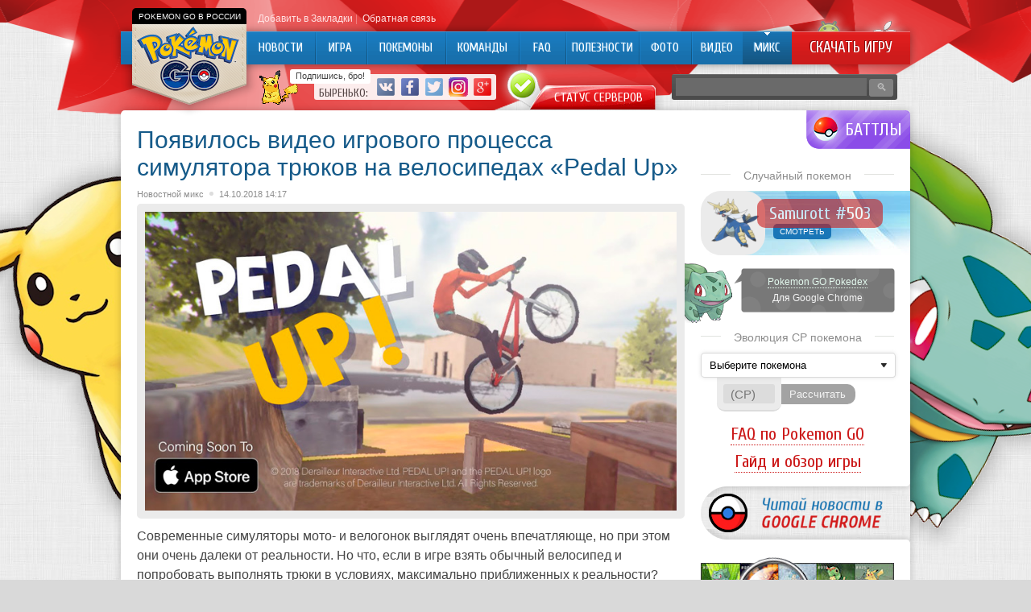

--- FILE ---
content_type: text/html; charset=UTF-8
request_url: http://pokemongo-go.ru/%D0%BF%D0%BE%D1%8F%D0%B2%D0%B8%D0%BB%D0%BE%D1%81%D1%8C-%D0%B2%D0%B8%D0%B4%D0%B5%D0%BE-%D0%B8%D0%B3%D1%80%D0%BE%D0%B2%D0%BE%D0%B3%D0%BE-%D0%BF%D1%80%D0%BE%D1%86%D0%B5%D1%81%D1%81%D0%B0-%D1%81%D0%B8/
body_size: 11467
content:
<!DOCTYPE html PUBLIC "-//W3C//DTD XHTML 1.0 Transitional//EN" "http://www.w3.org/TR/xhtml1/DTD/xhtml1-transitional.dtd">
<html xmlns="http://www.w3.org/1999/xhtml">
<head>
<meta http-equiv="Content-Type" content="text/html; charset=utf-8" />

<title>Появилось видео игрового процесса симулятора трюков на велосипедах «Pedal Up»</title>
<meta name="description" content="Современные симуляторы мото- и велогонок выглядят очень впечатляюще, но при этом они очень далеки от реальности." />
<link rel="shortcut icon" href="http://pokemongo-go.ru/favicon.png" type="image/x-icon" />
<link rel="apple-touch-icon" href="http://pokemongo-go.ru/favicon/apple-touch-icon.png">
<link rel="apple-touch-ico-precomposedn" href="http://pokemongo-go.ru/favicon/apple-touch-icon-precomposed.png">
<link rel="apple-touch-icon" sizes="57x57" href="http://pokemongo-go.ru/favicon/apple-touch-icon-57x57.png">
<link rel="apple-touch-icon" sizes="60x60" href="http://pokemongo-go.ru/favicon/apple-touch-icon-60x60.png">
<link rel="apple-touch-icon" sizes="72x72" href="http://pokemongo-go.ru/favicon/apple-touch-icon-72x72.png">
<link rel="apple-touch-icon" sizes="76x76" href="http://pokemongo-go.ru/favicon/apple-touch-icon-76x76.png">
<link rel="apple-touch-icon" sizes="114x114" href="http://pokemongo-go.ru/favicon/apple-touch-icon-114x114.png">
<link rel="apple-touch-icon" sizes="120x120" href="http://pokemongo-go.ru/favicon/apple-touch-icon-120x120.png">
<link rel="apple-touch-icon" sizes="144x144" href="http://pokemongo-go.ru/favicon/apple-touch-icon-144x144.png">
<link rel="apple-touch-icon" sizes="152x152" href="http://pokemongo-go.ru/favicon/apple-touch-icon-152x152.png">
<link rel="apple-touch-icon" sizes="180x180" href="http://pokemongo-go.ru/favicon/apple-touch-icon-180x180.png">
<link rel="icon" type="image/png" href="http://pokemongo-go.ru/favicon/favicon-16x16.png" sizes="16x16">
<link rel="icon" type="image/png" href="http://pokemongo-go.ru/favicon/favicon-32x32.png" sizes="32x32">
<link rel="icon" type="image/png" href="http://pokemongo-go.ru/favicon/favicon-96x96.png" sizes="96x96">
<link rel="icon" type="image/png" href="http://pokemongo-go.ru/favicon/android-chrome-192x192.png" sizes="192x192">
<meta name="msapplication-square70x70logo" content="http://pokemongo-go.ru/favicon/smalltile.png" />
<meta name="msapplication-square150x150logo" content="http://pokemongo-go.ru/favicon/mediumtile.png" />
<meta name="msapplication-wide310x150logo" content="http://pokemongo-go.ru/favicon/widetile.png" />
<meta name="msapplication-square310x310logo" content="http://pokemongo-go.ru/favicon/largetile.png" />
<link rel="alternate" type="application/rss+xml" title="Pokemon Go &#8212; Покемон Го в России - RSS" href="http://pokemongo-go.ru/feed/" />
<link rel="stylesheet" href="http://pokemongo-go.ru/wp-content/themes/pokemon/style.css" type="text/css" />
<script src="//ajax.googleapis.com/ajax/libs/jquery/2.1.4/jquery.min.js"></script>
<link href='http://fonts.googleapis.com/css?family=Cuprum:400,400italic&subset=cyrillic' rel='stylesheet' type='text/css'><meta name='robots' content='max-image-preview:large' />
<style id='classic-theme-styles-inline-css' type='text/css'>
/*! This file is auto-generated */
.wp-block-button__link{color:#fff;background-color:#32373c;border-radius:9999px;box-shadow:none;text-decoration:none;padding:calc(.667em + 2px) calc(1.333em + 2px);font-size:1.125em}.wp-block-file__button{background:#32373c;color:#fff;text-decoration:none}
</style>
<style id='global-styles-inline-css' type='text/css'>
body{--wp--preset--color--black: #000000;--wp--preset--color--cyan-bluish-gray: #abb8c3;--wp--preset--color--white: #ffffff;--wp--preset--color--pale-pink: #f78da7;--wp--preset--color--vivid-red: #cf2e2e;--wp--preset--color--luminous-vivid-orange: #ff6900;--wp--preset--color--luminous-vivid-amber: #fcb900;--wp--preset--color--light-green-cyan: #7bdcb5;--wp--preset--color--vivid-green-cyan: #00d084;--wp--preset--color--pale-cyan-blue: #8ed1fc;--wp--preset--color--vivid-cyan-blue: #0693e3;--wp--preset--color--vivid-purple: #9b51e0;--wp--preset--gradient--vivid-cyan-blue-to-vivid-purple: linear-gradient(135deg,rgba(6,147,227,1) 0%,rgb(155,81,224) 100%);--wp--preset--gradient--light-green-cyan-to-vivid-green-cyan: linear-gradient(135deg,rgb(122,220,180) 0%,rgb(0,208,130) 100%);--wp--preset--gradient--luminous-vivid-amber-to-luminous-vivid-orange: linear-gradient(135deg,rgba(252,185,0,1) 0%,rgba(255,105,0,1) 100%);--wp--preset--gradient--luminous-vivid-orange-to-vivid-red: linear-gradient(135deg,rgba(255,105,0,1) 0%,rgb(207,46,46) 100%);--wp--preset--gradient--very-light-gray-to-cyan-bluish-gray: linear-gradient(135deg,rgb(238,238,238) 0%,rgb(169,184,195) 100%);--wp--preset--gradient--cool-to-warm-spectrum: linear-gradient(135deg,rgb(74,234,220) 0%,rgb(151,120,209) 20%,rgb(207,42,186) 40%,rgb(238,44,130) 60%,rgb(251,105,98) 80%,rgb(254,248,76) 100%);--wp--preset--gradient--blush-light-purple: linear-gradient(135deg,rgb(255,206,236) 0%,rgb(152,150,240) 100%);--wp--preset--gradient--blush-bordeaux: linear-gradient(135deg,rgb(254,205,165) 0%,rgb(254,45,45) 50%,rgb(107,0,62) 100%);--wp--preset--gradient--luminous-dusk: linear-gradient(135deg,rgb(255,203,112) 0%,rgb(199,81,192) 50%,rgb(65,88,208) 100%);--wp--preset--gradient--pale-ocean: linear-gradient(135deg,rgb(255,245,203) 0%,rgb(182,227,212) 50%,rgb(51,167,181) 100%);--wp--preset--gradient--electric-grass: linear-gradient(135deg,rgb(202,248,128) 0%,rgb(113,206,126) 100%);--wp--preset--gradient--midnight: linear-gradient(135deg,rgb(2,3,129) 0%,rgb(40,116,252) 100%);--wp--preset--font-size--small: 13px;--wp--preset--font-size--medium: 20px;--wp--preset--font-size--large: 36px;--wp--preset--font-size--x-large: 42px;--wp--preset--spacing--20: 0.44rem;--wp--preset--spacing--30: 0.67rem;--wp--preset--spacing--40: 1rem;--wp--preset--spacing--50: 1.5rem;--wp--preset--spacing--60: 2.25rem;--wp--preset--spacing--70: 3.38rem;--wp--preset--spacing--80: 5.06rem;--wp--preset--shadow--natural: 6px 6px 9px rgba(0, 0, 0, 0.2);--wp--preset--shadow--deep: 12px 12px 50px rgba(0, 0, 0, 0.4);--wp--preset--shadow--sharp: 6px 6px 0px rgba(0, 0, 0, 0.2);--wp--preset--shadow--outlined: 6px 6px 0px -3px rgba(255, 255, 255, 1), 6px 6px rgba(0, 0, 0, 1);--wp--preset--shadow--crisp: 6px 6px 0px rgba(0, 0, 0, 1);}:where(.is-layout-flex){gap: 0.5em;}:where(.is-layout-grid){gap: 0.5em;}body .is-layout-flex{display: flex;}body .is-layout-flex{flex-wrap: wrap;align-items: center;}body .is-layout-flex > *{margin: 0;}body .is-layout-grid{display: grid;}body .is-layout-grid > *{margin: 0;}:where(.wp-block-columns.is-layout-flex){gap: 2em;}:where(.wp-block-columns.is-layout-grid){gap: 2em;}:where(.wp-block-post-template.is-layout-flex){gap: 1.25em;}:where(.wp-block-post-template.is-layout-grid){gap: 1.25em;}.has-black-color{color: var(--wp--preset--color--black) !important;}.has-cyan-bluish-gray-color{color: var(--wp--preset--color--cyan-bluish-gray) !important;}.has-white-color{color: var(--wp--preset--color--white) !important;}.has-pale-pink-color{color: var(--wp--preset--color--pale-pink) !important;}.has-vivid-red-color{color: var(--wp--preset--color--vivid-red) !important;}.has-luminous-vivid-orange-color{color: var(--wp--preset--color--luminous-vivid-orange) !important;}.has-luminous-vivid-amber-color{color: var(--wp--preset--color--luminous-vivid-amber) !important;}.has-light-green-cyan-color{color: var(--wp--preset--color--light-green-cyan) !important;}.has-vivid-green-cyan-color{color: var(--wp--preset--color--vivid-green-cyan) !important;}.has-pale-cyan-blue-color{color: var(--wp--preset--color--pale-cyan-blue) !important;}.has-vivid-cyan-blue-color{color: var(--wp--preset--color--vivid-cyan-blue) !important;}.has-vivid-purple-color{color: var(--wp--preset--color--vivid-purple) !important;}.has-black-background-color{background-color: var(--wp--preset--color--black) !important;}.has-cyan-bluish-gray-background-color{background-color: var(--wp--preset--color--cyan-bluish-gray) !important;}.has-white-background-color{background-color: var(--wp--preset--color--white) !important;}.has-pale-pink-background-color{background-color: var(--wp--preset--color--pale-pink) !important;}.has-vivid-red-background-color{background-color: var(--wp--preset--color--vivid-red) !important;}.has-luminous-vivid-orange-background-color{background-color: var(--wp--preset--color--luminous-vivid-orange) !important;}.has-luminous-vivid-amber-background-color{background-color: var(--wp--preset--color--luminous-vivid-amber) !important;}.has-light-green-cyan-background-color{background-color: var(--wp--preset--color--light-green-cyan) !important;}.has-vivid-green-cyan-background-color{background-color: var(--wp--preset--color--vivid-green-cyan) !important;}.has-pale-cyan-blue-background-color{background-color: var(--wp--preset--color--pale-cyan-blue) !important;}.has-vivid-cyan-blue-background-color{background-color: var(--wp--preset--color--vivid-cyan-blue) !important;}.has-vivid-purple-background-color{background-color: var(--wp--preset--color--vivid-purple) !important;}.has-black-border-color{border-color: var(--wp--preset--color--black) !important;}.has-cyan-bluish-gray-border-color{border-color: var(--wp--preset--color--cyan-bluish-gray) !important;}.has-white-border-color{border-color: var(--wp--preset--color--white) !important;}.has-pale-pink-border-color{border-color: var(--wp--preset--color--pale-pink) !important;}.has-vivid-red-border-color{border-color: var(--wp--preset--color--vivid-red) !important;}.has-luminous-vivid-orange-border-color{border-color: var(--wp--preset--color--luminous-vivid-orange) !important;}.has-luminous-vivid-amber-border-color{border-color: var(--wp--preset--color--luminous-vivid-amber) !important;}.has-light-green-cyan-border-color{border-color: var(--wp--preset--color--light-green-cyan) !important;}.has-vivid-green-cyan-border-color{border-color: var(--wp--preset--color--vivid-green-cyan) !important;}.has-pale-cyan-blue-border-color{border-color: var(--wp--preset--color--pale-cyan-blue) !important;}.has-vivid-cyan-blue-border-color{border-color: var(--wp--preset--color--vivid-cyan-blue) !important;}.has-vivid-purple-border-color{border-color: var(--wp--preset--color--vivid-purple) !important;}.has-vivid-cyan-blue-to-vivid-purple-gradient-background{background: var(--wp--preset--gradient--vivid-cyan-blue-to-vivid-purple) !important;}.has-light-green-cyan-to-vivid-green-cyan-gradient-background{background: var(--wp--preset--gradient--light-green-cyan-to-vivid-green-cyan) !important;}.has-luminous-vivid-amber-to-luminous-vivid-orange-gradient-background{background: var(--wp--preset--gradient--luminous-vivid-amber-to-luminous-vivid-orange) !important;}.has-luminous-vivid-orange-to-vivid-red-gradient-background{background: var(--wp--preset--gradient--luminous-vivid-orange-to-vivid-red) !important;}.has-very-light-gray-to-cyan-bluish-gray-gradient-background{background: var(--wp--preset--gradient--very-light-gray-to-cyan-bluish-gray) !important;}.has-cool-to-warm-spectrum-gradient-background{background: var(--wp--preset--gradient--cool-to-warm-spectrum) !important;}.has-blush-light-purple-gradient-background{background: var(--wp--preset--gradient--blush-light-purple) !important;}.has-blush-bordeaux-gradient-background{background: var(--wp--preset--gradient--blush-bordeaux) !important;}.has-luminous-dusk-gradient-background{background: var(--wp--preset--gradient--luminous-dusk) !important;}.has-pale-ocean-gradient-background{background: var(--wp--preset--gradient--pale-ocean) !important;}.has-electric-grass-gradient-background{background: var(--wp--preset--gradient--electric-grass) !important;}.has-midnight-gradient-background{background: var(--wp--preset--gradient--midnight) !important;}.has-small-font-size{font-size: var(--wp--preset--font-size--small) !important;}.has-medium-font-size{font-size: var(--wp--preset--font-size--medium) !important;}.has-large-font-size{font-size: var(--wp--preset--font-size--large) !important;}.has-x-large-font-size{font-size: var(--wp--preset--font-size--x-large) !important;}
.wp-block-navigation a:where(:not(.wp-element-button)){color: inherit;}
:where(.wp-block-post-template.is-layout-flex){gap: 1.25em;}:where(.wp-block-post-template.is-layout-grid){gap: 1.25em;}
:where(.wp-block-columns.is-layout-flex){gap: 2em;}:where(.wp-block-columns.is-layout-grid){gap: 2em;}
.wp-block-pullquote{font-size: 1.5em;line-height: 1.6;}
</style>
<script type="text/javascript" id="wp-postviews-cache-js-extra">
/* <![CDATA[ */
var viewsCacheL10n = {"admin_ajax_url":"http:\/\/pokemongo-go.ru\/wp-admin\/admin-ajax.php","post_id":"9425"};
/* ]]> */
</script>
<script type="text/javascript" src="http://pokemongo-go.ru/wp-content/plugins/post-views-counter-x/postviews-cache.js?ver=6.5.5" id="wp-postviews-cache-js"></script>
<link rel="canonical" href="http://pokemongo-go.ru/%d0%bf%d0%be%d1%8f%d0%b2%d0%b8%d0%bb%d0%be%d1%81%d1%8c-%d0%b2%d0%b8%d0%b4%d0%b5%d0%be-%d0%b8%d0%b3%d1%80%d0%be%d0%b2%d0%be%d0%b3%d0%be-%d0%bf%d1%80%d0%be%d1%86%d0%b5%d1%81%d1%81%d0%b0-%d1%81%d0%b8/" />
<link rel="alternate" type="application/json+oembed" href="http://pokemongo-go.ru/wp-json/oembed/1.0/embed?url=http%3A%2F%2Fpokemongo-go.ru%2F%25d0%25bf%25d0%25be%25d1%258f%25d0%25b2%25d0%25b8%25d0%25bb%25d0%25be%25d1%2581%25d1%258c-%25d0%25b2%25d0%25b8%25d0%25b4%25d0%25b5%25d0%25be-%25d0%25b8%25d0%25b3%25d1%2580%25d0%25be%25d0%25b2%25d0%25be%25d0%25b3%25d0%25be-%25d0%25bf%25d1%2580%25d0%25be%25d1%2586%25d0%25b5%25d1%2581%25d1%2581%25d0%25b0-%25d1%2581%25d0%25b8%2F" />
<link rel="alternate" type="text/xml+oembed" href="http://pokemongo-go.ru/wp-json/oembed/1.0/embed?url=http%3A%2F%2Fpokemongo-go.ru%2F%25d0%25bf%25d0%25be%25d1%258f%25d0%25b2%25d0%25b8%25d0%25bb%25d0%25be%25d1%2581%25d1%258c-%25d0%25b2%25d0%25b8%25d0%25b4%25d0%25b5%25d0%25be-%25d0%25b8%25d0%25b3%25d1%2580%25d0%25be%25d0%25b2%25d0%25be%25d0%25b3%25d0%25be-%25d0%25bf%25d1%2580%25d0%25be%25d1%2586%25d0%25b5%25d1%2581%25d1%2581%25d0%25b0-%25d1%2581%25d0%25b8%2F&#038;format=xml" />
</head>

<body>
<div id="header">

	<div class="pokemon-logo"><div class="pokemon-go-ru"><p>Pokemon Go в России</p></div><a href="http://pokemongo-go.ru/"><img src="http://pokemongo-go.ru/img/pokemon-russia.png" width="170" height="114" alt="Pokemon Go Россия | Покемон Го в России" title="Pokemon Go Россия | Покемон Го в России" /></a></div>
	<div class="topmenu">
		<div class="topmenu-item"><a href="" onclick="addFav();return false" id="fav" rel="sidebar">Добавить в Закладки</a> |</div>
		<div class="topmenu-item"><a href="http://pokemongo-go.ru/contacts/">Обратная связь</a> &nbsp;</div>
	</div>
	
	<div class="inmenu">
	<div class="menu2">
		<ul>
				<a href="http://pokemongo-go.ru/" title="Новости об игре Pokemon Go"><li class="m_news">Новости</li></a>
				
				<a href="http://pokemongo-go.ru/go/igra/" title="Игра Pokemon Go"><li class="m_igra">Игра</li></a>
				
				<a href="http://pokemongo-go.ru/pokemony/" title="База покемонов Pokedex: характеристики, статы, редкие покемоны"><li class="m_pokemons">Покемоны</li></a>
		
				<a href="http://pokemongo-go.ru/go/fractions/" title="Команды в игре Pokemon Go"><li class="m_team">Команды</li></a>
		

				<a href="http://pokemongo-go.ru/go/faq/" title="Вопросы по игре - FAQ"><li class="m_faq">FAQ</li></a>
				
				<a href="http://pokemongo-go.ru/go/sovety/" title="Полезные мелочи в игре"><li class="m_polez">Полезности</li></a>
				
				<a href="http://pokemongo-go.ru/go/foto/" title="Фото из игры и из жизни Pokemon GO, приколы"><li class="m_foto">Фото</li></a>
				
				<a href="http://pokemongo-go.ru/go/video/" title="Видео по игре Pokemon GO"><li class="m_video">Видео</li></a>
		
				<a href="http://pokemongo-go.ru/go/mix/" title="Микс"><li class="current m_mix"><div class="strela">Микс</div></li></a>
				</ul>
	</div>

	<div class="pokemon-download"><a href="http://pokemongo-go.ru/skachat-pokemon-go/" title="Скачать Pokemon Go на Andoid и iOS">Скачать игру</a></div>
	

	<div class="andrios">
		<a href="http://pokemongo-go.ru/pokemon-go-skachat-na-android/" title="Pokemon Go Android"><div class="pok-android"></div></a>
		<a href="http://pokemongo-go.ru/pokemon-go-skachat-ios/" title="Pokemon Go iOS"><div class="pok-ios"></div></a>
	</div>

	</div>
	
	
	
	<div class="seti">
		<div class="pika">
			<!--noindex-->
			<div class="pikachu"><img src="http://pokemongo-go.ru/img/pikachu.gif" width="50" height="46" /></div>
			<div class="pikachu-say"><p>Подпишись, бро!</p></div>
			<div class="pokemon-social">
				<div class="vstupai">Быренько:</div>
				<div class="soc"><a href="http://pokemongo-go.ru/red.php?https://vk.com/pokemongo_go" target="_blank" rel="nofollow"><img src="http://pokemongo-go.ru/img/pokemongo-vk.png" width="24" height="24" alt="Pokemon Go VK Вконтакте" title="Pokemon Go VK Вконтакте" /></a></div>
				<div class="soc"><a href="http://pokemongo-go.ru/red.php?https://www.facebook.com/pokemongogoru/" target="_blank" rel="nofollow"><img src="http://pokemongo-go.ru/img/pokemongo-facebook.png" width="24" height="24" alt="Pokemon Go Facebook" title="Pokemon Go Facebook" /></a></div>
				<div class="soc"><a href="http://pokemongo-go.ru/red.php?https://twitter.com/pokemongogoru" target="_blank" rel="nofollow"><img src="http://pokemongo-go.ru/img/pokemongo-twitter.png" width="24" height="24" alt="Pokemon Go Twitter" title="Pokemon Go Twitter" /></a></div>
				<div class="soc"><a href="http://pokemongo-go.ru/red.php?https://www.instagram.com/pokemongogoru/" target="_blank" rel="nofollow"><img src="http://pokemongo-go.ru/img/pokemongo-instagram.png" width="24" height="24" alt="Pokemon Go Instagram" title="Pokemon Go Instagram" /></a></div>
				<div class="soc"><a href="http://pokemongo-go.ru/red.php?https://plus.google.com/+PokemongogoRu" target="_blank" rel="nofollow"><img src="http://pokemongo-go.ru/img/pokemongo-google-plus.png" width="24" height="24" alt="Pokemon Go Google+" title="Pokemon Go VK Google+" /></a></div>
			</div>
			<!--/noindex-->
			
			<div class="pokemon-go-server-status-on">
			<p><a href="http://pokemongo-go.ru/status-serverov-pokemon-go/" title="Статус серверов Pokemon GO">Статус серверов</a></p>
			</div>
			
			
		</div>
		
		
		
		<div class="pokemon-poisk">
			<input type="text" class="sinput" value="" name="s" />
			<input type="submit" class="ssubmit" value="&#128269;" />
		</div>
	</div>
	


	
</div>


<div class="pikabg"></div>

		
		
<div id="content">
		
		<div class="inbattle">
				<a href="http://pokemongo-go.ru/kto-luchshe-pikachu-ili-charmander/">Кто лучше: Пикачу или Чармандер?</a>
				</div>
	
	
		
<div id="main">
		<div class="post">
		<h1>Появилось видео игрового процесса симулятора трюков на велосипедах «Pedal Up»</h1>
		<div class="pokemon-info">
			<div class="cater"><a href="http://pokemongo-go.ru/go/mix/" rel="category tag">Новостной микс</a></div><div class="bul"></div>
			<div class="pdate">14.10.2018 14:17</div>
		</div>
		
		<div class="pokemon-thumb">
							<img src="http://pokemongo-go.ru/images/29767347.jpg" alt="Появилось видео игрового процесса симулятора трюков на велосипедах «Pedal Up»" title="Появилось видео игрового процесса симулятора трюков на велосипедах «Pedal Up»" />
				</div>

		
		<div class="pokemon-post">
			<p>                Современные симуляторы мото- и велогонок выглядят очень впечатляюще, но при этом они очень далеки от реальности. Но что, если в игре взять обычный велосипед и попробовать выполнять трюки в условиях, максимально приближенных к реальности? </p>
<p>На этот вопрос мы сможем узнать ответ в «Pedal Up!» от канадских разработчиков из Derailleur Interactive, которые создавали её в сотрудничестве с чемпионом соревнований по велотрюкам Джеффом Андерсоном, что придаёт этому проекту большую весомость.<span id="more-9425"></span></p>
<p> <img decoding="async" src="http://pokemongo-go.ru/images/76640696.jpg" alt="Появилось видео игрового процесса симулятора трюков на велосипедах «Pedal Up»" title="Появилось видео игрового процесса симулятора трюков на велосипедах «Pedal Up»"/> <iframe width="560" height="315" src="https://www.youtube.com/embed/5rHSDZbUs9k" frameborder="0"></iframe> </p>
<p>В трейлере можно увидеть, что именно нас ожидает. На данный момент известно о сорока трасс для нескольких режимов игры, включающих соревнования по трюкам, по времени и т.д.</p>
<p>И не думайте, что «Pedal Up!» будет простой. Я более чем уверен, что вы будете падать очень часто, во всяком случае пока не освоитесь с управлением.</p>
<p>Точная дата релиза неизвестна, но «Coming Soon» в трейлере может означать, что игра появится в ближайшие месяцы.</p>
<p>      А еще у нас есть канал Telegram. Там также очень удобно следить за новостями на app-s.  </p>
<p><!--noindex--><a href="http://pokemongo-go.ru/red.php?http://app-s.ru/news/pojavilos_video_igrovogo_processa_simuljatora_trjukov_na_velosipedakh_pedal_up/2018-10-14-13361" rel="nofollow" target="_blank">Источник</a><!--/noindex--></p>
		</div>


		
		<!--noindex-->
		<div class="pokemon-social-say"><p>Нравится Pokemon GO? Тогда подписывайся!</p></div>
		<div class="pokemon-social-block">
			<a href="http://pokemongo-go.ru/red.php?https://vk.com/pokemongo_go" rel="nofollow" target="_blank" title="Pokemon GO VK"><div class="govk"></div></a>
			<a href="http://pokemongo-go.ru/red.php?https://www.facebook.com/pokemongogoru/" rel="nofollow" target="_blank" title="Pokemon GO Facebook"><div class="gofb"></div></a>
			<a href="http://pokemongo-go.ru/red.php?https://twitter.com/pokemongogoru" rel="nofollow" target="_blank" title="Pokemon GO Twitter"><div class="gotw"></div></a>
			<a href="http://pokemongo-go.ru/red.php?https://plus.google.com/+PokemongogoRu" rel="nofollow" target="_blank" title="Pokemon GO Google+"><div class="gogp"></div></a>
			<a href="http://pokemongo-go.ru/red.php?https://www.instagram.com/pokemongogoru/" rel="nofollow" target="_blank" title="Pokemon GO Instagram"><div class="goinsta"></div></a>
			<div class="pokemon-social-pikachu"></div>
		</div>
		<!--/noindex-->
		
		<!--noindex-->
		<div class="pokemon-share">
			<div class="sharename">Поделись:</div>
			<div class="samishare"><div id="delilka">
	<img src="http://pokemongo-go.ru/wp-content/themes/pokemon/modules/soc/vk.png" width="18" height="18" title="Поделиться ссылкой ВКонтакте" style="cursor:pointer;" onclick="window.open('http://vkontakte.ru/share.php?url=http://pokemongo-go.ru/%d0%bf%d0%be%d1%8f%d0%b2%d0%b8%d0%bb%d0%be%d1%81%d1%8c-%d0%b2%d0%b8%d0%b4%d0%b5%d0%be-%d0%b8%d0%b3%d1%80%d0%be%d0%b2%d0%be%d0%b3%d0%be-%d0%bf%d1%80%d0%be%d1%86%d0%b5%d1%81%d1%81%d0%b0-%d1%81%d0%b8/','gener','width=500,height=400,top='+((screen.height-400)/2)+',left='+((screen.width-500)/2)+',toolbar=no,location=no,directories=no,status=no,menubar=no,scrollbars=no,resizable=no')" />
	<img src="http://pokemongo-go.ru/wp-content/themes/pokemon/modules/soc/fb.png" width="18" height="18" title="Поделиться ссылкой в Facebook" style="cursor:pointer;" onclick="window.open('http://www.facebook.com/sharer.php?u=http://pokemongo-go.ru/%d0%bf%d0%be%d1%8f%d0%b2%d0%b8%d0%bb%d0%be%d1%81%d1%8c-%d0%b2%d0%b8%d0%b4%d0%b5%d0%be-%d0%b8%d0%b3%d1%80%d0%be%d0%b2%d0%be%d0%b3%d0%be-%d0%bf%d1%80%d0%be%d1%86%d0%b5%d1%81%d1%81%d0%b0-%d1%81%d0%b8/','gener','width=500,height=400,top='+((screen.height-400)/2)+',left='+((screen.width-500)/2)+',toolbar=no,location=no,directories=no,status=no,menubar=no,scrollbars=no,resizable=no')" />
	<a href="http://pokemongo-go.ru/red.php?http://twitter.com/home?status=Появилось видео игрового процесса симулятора трюков на велосипедах «Pedal Up» - http://pokemongo-go.ru/%d0%bf%d0%be%d1%8f%d0%b2%d0%b8%d0%bb%d0%be%d1%81%d1%8c-%d0%b2%d0%b8%d0%b4%d0%b5%d0%be-%d0%b8%d0%b3%d1%80%d0%be%d0%b2%d0%be%d0%b3%d0%be-%d0%bf%d1%80%d0%be%d1%86%d0%b5%d1%81%d1%81%d0%b0-%d1%81%d0%b8/" target="_blank" rel="nofollow"><img src="http://pokemongo-go.ru/wp-content/themes/pokemon/modules/soc/tw.png" width="18" height="18" title="Поделиться ссылкой в Twitter" /></a>
	<img src="http://pokemongo-go.ru/wp-content/themes/pokemon/modules/soc/mm.png" width="18" height="18" title="Поделиться ссылкой в Моем Мире" style="cursor:pointer;" onclick="window.open('http://connect.mail.ru/share?share_url=http://pokemongo-go.ru/%d0%bf%d0%be%d1%8f%d0%b2%d0%b8%d0%bb%d0%be%d1%81%d1%8c-%d0%b2%d0%b8%d0%b4%d0%b5%d0%be-%d0%b8%d0%b3%d1%80%d0%be%d0%b2%d0%be%d0%b3%d0%be-%d0%bf%d1%80%d0%be%d1%86%d0%b5%d1%81%d1%81%d0%b0-%d1%81%d0%b8/','gener','width=512,height=332,top='+((screen.height-332)/2)+',left='+((screen.width-512)/2)+',toolbar=no,location=no,directories=no,status=no,menubar=no,scrollbars=no,resizable=no')" />
	<img src="http://pokemongo-go.ru/wp-content/themes/pokemon/modules/soc/od.png" width="18" height="18" title="Поделиться ссылкой в Одноклассниках" style="cursor:pointer;" onclick="window.open('http://www.odnoklassniki.ru/dk?st.cmd=addShare&st.s=0&st._surl==http://pokemongo-go.ru/%d0%bf%d0%be%d1%8f%d0%b2%d0%b8%d0%bb%d0%be%d1%81%d1%8c-%d0%b2%d0%b8%d0%b4%d0%b5%d0%be-%d0%b8%d0%b3%d1%80%d0%be%d0%b2%d0%be%d0%b3%d0%be-%d0%bf%d1%80%d0%be%d1%86%d0%b5%d1%81%d1%81%d0%b0-%d1%81%d0%b8/','gener','width=580,height=420,top='+((screen.height-420)/2)+',left='+((screen.width-580)/2)+',toolbar=no,location=no,directories=no,status=no,menubar=no,scrollbars=no,resizable=no')" />
</div></div>
		</div>
		<!--/noindex-->

		<!--noindex-->
		<div class="pokemon-tags" style="margin-bottom:15px;overflow:hidden;">
			<div class="metkiname">Теги:</div>
			<div class="samitegi"></div>
		</div>
		<!--/noindex-->


		<div class="readmore">
		<h3><span>Читайте также</span></h3>
		
			<div class="pokemon-more">
			<ul>
						<li>
															<div class="readimg"><a href="http://pokemongo-go.ru/pokemon-go-zapretili/"><img src="http://pokemongo-go.ru/images/pokemon-go-zapretili-220x140.jpg" alt="Pokеmon GO запретили для водителей из-за аварий и могут заблокировать для сотрудников корпораций" title="Pokеmon GO запретили для водителей из-за аварий и могут заблокировать для сотрудников корпораций" width="220" height="140" /><span>Pokеmon GO запретили для водителей из-за аварий и могут заблокировать для сотрудников корпораций</span></a></div>
										
			</li>	
						<li>
															<div class="readimg"><a href="http://pokemongo-go.ru/novye-bonusy-v-pokemon-go/"><img src="http://pokemongo-go.ru/images/unnamed-2021-11-07T105930.529-e1636275592825-220x140.jpg" alt="Музыка — влияние на человека" title="Музыка — влияние на человека" width="220" height="140" /><span>Музыка — влияние на человека</span></a></div>
										
			</li>	
						<li>
															<div class="readimg"><a href="http://pokemongo-go.ru/analog-pokemon-go/"><img src="http://pokemongo-go.ru/images/analog-pokemon-go-220x140.jpg" alt="В России придумали свой аналог Pokemon Go: игра «Узнай Москву. Фото»" title="В России придумали свой аналог Pokemon Go: игра «Узнай Москву. Фото»" width="220" height="140" /><span>В России придумали свой аналог Pokemon Go: игра «Узнай Москву. Фото»</span></a></div>
										
			</li>	
						</ul>
			</div>

		</div>
		
		
	</div>

		
	
</div>


	
﻿<div id="sidebar">

		<a href="http://pokemongo-go.ru/kto-luchshe-pikachu-ili-charmander/"><div class="battle"><p>Баттлы</p></div></a>
		
	<!--noindex-->
	<div class="rek1">
	
	</div>
	<!--/noindex-->

	
	<div class="pokemon-top">
	<h3><span>Случайный покемон</span></h3>

									
			
			<div class="random-pokemon">
				<div class="pokerand"><a href="http://pokemongo-go.ru/samurott-503/" title="Характеристики покемона Samurott #503"><img src="http://pokemongo-go.ru/img/pokemons/503.png" alt="Характеристики покемона Samurott #503" /></a></div>
				<a href="http://pokemongo-go.ru/samurott-503/" class="pokerandname2"><div class="pokerandname">Samurott #503</div></a>
				<a href="http://pokemongo-go.ru/samurott-503/"><div class="pokestats">Смотреть</div></a>
			</div>

			
	</div>
	
	
		<div class="pokedex-block">
		<div class="pokedex-inside">
			<div class="pokedex-link"><a href="http://pokemongo-go.ru/pokemon-go-pokedex/" title="Pokemon GO Pokedex">Pokemon GO Pokedex</a></div>
			<div class="pokedex-desc">Для Google Chrome</div>
		</div>
	</div>
	
	
	<div class="pokemon-top">
	<h3><span>Эволюция CP покемона</span></h3>
<div class="pokemon-calculator">

    <form data-bind="submit: calculateResult">
        <div class="selpok">
            <select id="sel_pokemon" class="form-control" data-bind="options: pokemons, optionsCaption: 'Выберите покемона', optionsText: 'Name', value: selectedPokemon"></select>
			<span></span>
        </div>
		<div class="selcontr">
			<div class="selpcp">
				<input id="edit_power" type="number" min="1" class="form-control" data-bind="value: combatPower" placeholder="(CP)">
			</div>
			<div class="selcpbtn">
				<input type="button" class="btn btn-lg btn-success" value="Рассчитать" data-bind="click: calculateResult">
			</div>
		</div>


        <div data-bind="with: evolutionResult" class="rescalc">
            <div class="text-info" style="padding-top:12px;">
                <span data-bind="text: originalPokemon"></span>
                эволюционирует до <strong data-bind="text: evolvedPokemon"></strong>
                с <strong data-bind="text: evolvedCombatPower"></strong> CP.
                (<span data-bind="text: originalPokemonMultiplier"></span>)
            </div>
            <div data-bind="visible: finalEvolvedPokemon != ''">
                <br>
                <div class="text-info">
                    <span data-bind="text: evolvedPokemon"></span> может эволюционировать
                    до <strong data-bind="text: finalEvolvedPokemon"></strong>
                    с <strong data-bind="text: finalEvolvedPokemonCombatPower"></strong> CP.
                    (<span data-bind="text: evolvedPokemonMultiplier"></span>)
                </div>
            </div>
        </div>
        <input type="submit" style="display:none;">
    </form>
</div>
</div>


	

	<div class="pokemon-faq">
	<p><a href="http://pokemongo-go.ru/faq-po-pokemon-go/" title="Самый полный FAQ по Pokemon GO">FAQ по Pokemon GO</a></p>
	<p><a href="http://pokemongo-go.ru/pokemon-go-gayd-obzor-igry/" title="Гайд и обзор игры Pokemon GO">Гайд и обзор игры</a></p>
	</div>

	<div class="pokemon-chrome-bg">
	<div class="pokemon-chrome">
		<div><a href="http://pokemongo-go.ru/pokemon-go-russia-chrome/" title="Расширение Pokemon GO для Google Chrome"><img src="http://pokemongo-go.ru/img/chrome.png" alt="Расширение Pokemon GO для Google Chrome" /></a></div>
	</div>
	</div>
	
	<div class="afclear"></div>
	
	<div class="vidy-pokemonov">
	<a href="http://pokemongo-go.ru/vidy-pokemonov/" title="Покемон Го виды покемонов"><div class="poke-vidy"></div><div class="poke-vidy-title">Виды покемонов</div></a>
	</div>
	

	<div class="pokemon-top">
	<h3><span>Самое интересное</span></h3>
			<div class="pokemontop">
			<ul>
						<li>
															<div class="readtop"><div class="toptime">25.01.2017</div><a href="http://pokemongo-go.ru/pokemon-go-zapretili/"><img src="http://pokemongo-go.ru/images/pokemon-go-zapretili-220x140.jpg" alt="Pokеmon GO запретили для водителей из-за аварий и могут заблокировать для сотрудников корпораций" title="Pokеmon GO запретили для водителей из-за аварий и могут заблокировать для сотрудников корпораций" width="220" height="140" /><span>Pokеmon GO запретили для водителей из-за аварий и могут заблокировать для сотрудников корпораций</span></a></div>
										
			</li>	
						<li>
															<div class="readtop"><div class="toptime">08.01.2017</div><a href="http://pokemongo-go.ru/novye-bonusy-v-pokemon-go/"><img src="http://pokemongo-go.ru/images/unnamed-2021-11-07T105930.529-e1636275592825-220x140.jpg" alt="Музыка — влияние на человека" title="Музыка — влияние на человека" width="220" height="140" /><span>Музыка — влияние на человека</span></a></div>
										
			</li>	
						<li>
															<div class="readtop"><div class="toptime">26.12.2016</div><a href="http://pokemongo-go.ru/analog-pokemon-go/"><img src="http://pokemongo-go.ru/images/analog-pokemon-go-220x140.jpg" alt="В России придумали свой аналог Pokemon Go: игра «Узнай Москву. Фото»" title="В России придумали свой аналог Pokemon Go: игра «Узнай Москву. Фото»" width="220" height="140" /><span>В России придумали свой аналог Pokemon Go: игра «Узнай Москву. Фото»</span></a></div>
										
			</li>	
						<li>
															<div class="readtop"><div class="toptime">17.12.2016</div><a href="http://pokemongo-go.ru/aktsii-pokemon-go/"><img src="http://pokemongo-go.ru/images/aktsii-pokemon-go-220x140.jpg" alt="Акции Pokemon GO: двойные баллы XP и препятствия для охотников за Пикачу" title="Акции Pokemon GO: двойные баллы XP и препятствия для охотников за Пикачу" width="220" height="140" /><span>Акции Pokemon GO: двойные баллы XP и препятствия для охотников за Пикачу</span></a></div>
										
			</li>	
						</ul>
			</div>
	</div>	
	
	
	<!--noindex-->
	<div class="poptags">
	<h3><span>Популярные теги</span></h3>
		<a href="http://pokemongo-go.ru/teg/klink/" class="tag-cloud-link tag-link-573 tag-link-position-1" style="font-size: 8pt;" aria-label="Klink (1 элемент)">Klink</a>
<a href="http://pokemongo-go.ru/teg/joltik/" class="tag-cloud-link tag-link-568 tag-link-position-2" style="font-size: 8pt;" aria-label="Joltik (1 элемент)">Joltik</a>
<a href="http://pokemongo-go.ru/teg/lilligant/" class="tag-cloud-link tag-link-529 tag-link-position-3" style="font-size: 8pt;" aria-label="Lilligant (1 элемент)">Lilligant</a>
<a href="http://pokemongo-go.ru/teg/amoonguss/" class="tag-cloud-link tag-link-564 tag-link-position-4" style="font-size: 8pt;" aria-label="Amoonguss (1 элемент)">Amoonguss</a>
<a href="http://pokemongo-go.ru/teg/vanillite/" class="tag-cloud-link tag-link-556 tag-link-position-5" style="font-size: 8pt;" aria-label="Vanillite (1 элемент)">Vanillite</a>
<a href="http://pokemongo-go.ru/teg/emolga/" class="tag-cloud-link tag-link-562 tag-link-position-6" style="font-size: 8pt;" aria-label="Emolga (1 элемент)">Emolga</a>
<a href="http://pokemongo-go.ru/teg/frillish/" class="tag-cloud-link tag-link-565 tag-link-position-7" style="font-size: 8pt;" aria-label="Frillish (1 элемент)">Frillish</a>
<a href="http://pokemongo-go.ru/teg/foongus/" class="tag-cloud-link tag-link-566 tag-link-position-8" style="font-size: 8pt;" aria-label="Foongus (1 элемент)">Foongus</a>
<a href="http://pokemongo-go.ru/teg/sawsbuck/" class="tag-cloud-link tag-link-561 tag-link-position-9" style="font-size: 8pt;" aria-label="Sawsbuck (1 элемент)">Sawsbuck</a>
<a href="http://pokemongo-go.ru/teg/jellicent/" class="tag-cloud-link tag-link-567 tag-link-position-10" style="font-size: 8pt;" aria-label="Jellicent (1 элемент)">Jellicent</a>
<a href="http://pokemongo-go.ru/teg/ios/" class="tag-cloud-link tag-link-15 tag-link-position-11" style="font-size: 10.541176470588pt;" aria-label="iOS (2 элемента)">iOS</a>
<a href="http://pokemongo-go.ru/teg/bag/" class="tag-cloud-link tag-link-839 tag-link-position-12" style="font-size: 10.541176470588pt;" aria-label="баг (2 элемента)">баг</a>
<a href="http://pokemongo-go.ru/teg/bot/" class="tag-cloud-link tag-link-889 tag-link-position-13" style="font-size: 10.541176470588pt;" aria-label="бот (2 элемента)">бот</a>
<a href="http://pokemongo-go.ru/teg/evolyutsiya/" class="tag-cloud-link tag-link-894 tag-link-position-14" style="font-size: 10.541176470588pt;" aria-label="эволюция (2 элемента)">эволюция</a>
<a href="http://pokemongo-go.ru/teg/yaytsa/" class="tag-cloud-link tag-link-904 tag-link-position-15" style="font-size: 10.541176470588pt;" aria-label="яйца (2 элемента)">яйца</a>
<a href="http://pokemongo-go.ru/teg/faktyi/" class="tag-cloud-link tag-link-36 tag-link-position-16" style="font-size: 10.541176470588pt;" aria-label="факты (2 элемента)">факты</a>
<a href="http://pokemongo-go.ru/teg/pokemon-go/" class="tag-cloud-link tag-link-12 tag-link-position-17" style="font-size: 10.541176470588pt;" aria-label="Pokemon Go (2 элемента)">Pokemon Go</a>
<a href="http://pokemongo-go.ru/teg/foto/" class="tag-cloud-link tag-link-18 tag-link-position-18" style="font-size: 10.541176470588pt;" aria-label="фото (2 элемента)">фото</a>
<a href="http://pokemongo-go.ru/teg/android/" class="tag-cloud-link tag-link-16 tag-link-position-19" style="font-size: 10.541176470588pt;" aria-label="Android (2 элемента)">Android</a>
<a href="http://pokemongo-go.ru/teg/pokeball/" class="tag-cloud-link tag-link-24 tag-link-position-20" style="font-size: 10.541176470588pt;" aria-label="Pokeball (2 элемента)">Pokeball</a>
<a href="http://pokemongo-go.ru/teg/opyit/" class="tag-cloud-link tag-link-900 tag-link-position-21" style="font-size: 10.541176470588pt;" aria-label="опыт (2 элемента)">опыт</a>
<a href="http://pokemongo-go.ru/teg/akkaunt/" class="tag-cloud-link tag-link-849 tag-link-position-22" style="font-size: 10.541176470588pt;" aria-label="аккаунт (2 элемента)">аккаунт</a>
<a href="http://pokemongo-go.ru/teg/bulbasaur/" class="tag-cloud-link tag-link-26 tag-link-position-23" style="font-size: 10.541176470588pt;" aria-label="Bulbasaur (2 элемента)">Bulbasaur</a>
<a href="http://pokemongo-go.ru/teg/batareya/" class="tag-cloud-link tag-link-866 tag-link-position-24" style="font-size: 10.541176470588pt;" aria-label="батарея (2 элемента)">батарея</a>
<a href="http://pokemongo-go.ru/teg/server/" class="tag-cloud-link tag-link-868 tag-link-position-25" style="font-size: 10.541176470588pt;" aria-label="сервер (2 элемента)">сервер</a>
<a href="http://pokemongo-go.ru/teg/obnovlenie/" class="tag-cloud-link tag-link-856 tag-link-position-26" style="font-size: 10.541176470588pt;" aria-label="обновление (2 элемента)">обновление</a>
<a href="http://pokemongo-go.ru/teg/kanada/" class="tag-cloud-link tag-link-819 tag-link-position-27" style="font-size: 10.541176470588pt;" aria-label="Канада (2 элемента)">Канада</a>
<a href="http://pokemongo-go.ru/teg/populyarnost/" class="tag-cloud-link tag-link-875 tag-link-position-28" style="font-size: 10.541176470588pt;" aria-label="популярность (2 элемента)">популярность</a>
<a href="http://pokemongo-go.ru/teg/nagradyi/" class="tag-cloud-link tag-link-816 tag-link-position-29" style="font-size: 10.541176470588pt;" aria-label="награды (2 элемента)">награды</a>
<a href="http://pokemongo-go.ru/teg/trafik/" class="tag-cloud-link tag-link-886 tag-link-position-30" style="font-size: 10.541176470588pt;" aria-label="трафик (2 элемента)">трафик</a>
<a href="http://pokemongo-go.ru/teg/chrome/" class="tag-cloud-link tag-link-851 tag-link-position-31" style="font-size: 10.541176470588pt;" aria-label="chrome (2 элемента)">chrome</a>
<a href="http://pokemongo-go.ru/teg/pokestopyi/" class="tag-cloud-link tag-link-881 tag-link-position-32" style="font-size: 10.541176470588pt;" aria-label="покестопы (2 элемента)">покестопы</a>
<a href="http://pokemongo-go.ru/teg/pikachu/" class="tag-cloud-link tag-link-55 tag-link-position-33" style="font-size: 10.541176470588pt;" aria-label="Pikachu (2 элемента)">Pikachu</a>
<a href="http://pokemongo-go.ru/teg/zakon/" class="tag-cloud-link tag-link-878 tag-link-position-34" style="font-size: 10.541176470588pt;" aria-label="закон (2 элемента)">закон</a>
<a href="http://pokemongo-go.ru/teg/lure-module/" class="tag-cloud-link tag-link-877 tag-link-position-35" style="font-size: 10.541176470588pt;" aria-label="Lure Module (2 элемента)">Lure Module</a>
<a href="http://pokemongo-go.ru/teg/google-maps/" class="tag-cloud-link tag-link-871 tag-link-position-36" style="font-size: 10.541176470588pt;" aria-label="Google Maps (2 элемента)">Google Maps</a>
<a href="http://pokemongo-go.ru/teg/primanki/" class="tag-cloud-link tag-link-864 tag-link-position-37" style="font-size: 12.235294117647pt;" aria-label="приманки (3 элемента)">приманки</a>
<a href="http://pokemongo-go.ru/teg/gimyi/" class="tag-cloud-link tag-link-28 tag-link-position-38" style="font-size: 12.235294117647pt;" aria-label="гимы (3 элемента)">гимы</a>
<a href="http://pokemongo-go.ru/teg/skachat/" class="tag-cloud-link tag-link-17 tag-link-position-39" style="font-size: 12.235294117647pt;" aria-label="скачать (3 элемента)">скачать</a>
<a href="http://pokemongo-go.ru/teg/gps/" class="tag-cloud-link tag-link-853 tag-link-position-40" style="font-size: 12.235294117647pt;" aria-label="GPS (3 элемента)">GPS</a>
<a href="http://pokemongo-go.ru/teg/rasshirenie/" class="tag-cloud-link tag-link-852 tag-link-position-41" style="font-size: 12.235294117647pt;" aria-label="расширение (3 элемента)">расширение</a>
<a href="http://pokemongo-go.ru/teg/pokebol/" class="tag-cloud-link tag-link-847 tag-link-position-42" style="font-size: 13.647058823529pt;" aria-label="покебол (4 элемента)">покебол</a>
<a href="http://pokemongo-go.ru/teg/oshibka/" class="tag-cloud-link tag-link-838 tag-link-position-43" style="font-size: 13.647058823529pt;" aria-label="ошибка (4 элемента)">ошибка</a>
<a href="http://pokemongo-go.ru/teg/karta/" class="tag-cloud-link tag-link-854 tag-link-position-44" style="font-size: 14.776470588235pt;" aria-label="карта (5 элементов)">карта</a>
<a href="http://pokemongo-go.ru/teg/fractions/" class="tag-cloud-link tag-link-27 tag-link-position-45" style="font-size: 14.776470588235pt;" aria-label="команды (5 элементов)">команды</a>
<a href="http://pokemongo-go.ru/teg/chityi/" class="tag-cloud-link tag-link-846 tag-link-position-46" style="font-size: 15.764705882353pt;" aria-label="читы (6 элементов)">читы</a>
<a href="http://pokemongo-go.ru/teg/konkurs/" class="tag-cloud-link tag-link-25 tag-link-position-47" style="font-size: 15.764705882353pt;" aria-label="конкурс (6 элементов)">конкурс</a>
<a href="http://pokemongo-go.ru/teg/pokemons/" class="tag-cloud-link tag-link-23 tag-link-position-48" style="font-size: 16.470588235294pt;" aria-label="покемоны (7 элементов)">покемоны</a>
<a href="http://pokemongo-go.ru/teg/gayd/" class="tag-cloud-link tag-link-14 tag-link-position-49" style="font-size: 16.470588235294pt;" aria-label="гайд (7 элементов)">гайд</a>
<a href="http://pokemongo-go.ru/teg/igra/" class="tag-cloud-link tag-link-11 tag-link-position-50" style="font-size: 20pt;" aria-label="игра (13 элементов)">игра</a>		
	</div>	
	<!--/noindex-->


<div class="pokemon-top">
	<h3><span>Новостной микс</span></h3>
			<div class="pokemontop">
			<ul>
							<li style="border-bottom:1px solid #f3f4f2;"><a href="http://pokemongo-go.ru/rulonnyie-shtoryi-dlya-balkona-sovremennoe-i-funktsionalnoe-reshenie/"><span>Рулонные шторы для балкона - современное и функциональное решение</span></a></li>	
							<li style="border-bottom:1px solid #f3f4f2;"><a href="http://pokemongo-go.ru/kak-pochistit-noutbuk-ot-pyili-samostoyatelno/"><span>Как почистить ноутбук от пыли самостоятельно</span></a></li>	
							<li style="border-bottom:1px solid #f3f4f2;"><a href="http://pokemongo-go.ru/cherez-sistemu-sbp-bez-komissii-i-slozhnostey/"><span>Как быстро и удобно пополнить баланс в Стим через систему СБП без комиссии и сложностей</span></a></li>	
							<li style="border-bottom:1px solid #f3f4f2;"><a href="http://pokemongo-go.ru/strategii-igryi-v-onyi/"><span>Стратегии игры в онлайн слоты</span></a></li>	
							<li style="border-bottom:1px solid #f3f4f2;"><a href="http://pokemongo-go.ru/moskitnyie-setki-prostoe-i-effektivnoe-sredstvo-dlya-zashhityi-pomeshheniy-ot-nadoedlivyih-nasekomyih/"><span>Москитные сетки – простое и эффективное средство для защиты помещений от надоедливых насекомых</span></a></li>	
								<li style="border-bottom:1px solid #f3f4f2;"><a href="http://pokemongo-go.ru/gde-iskat-novyih-pokemonov/"><span>Где искать новых покемонов</span></a></li>
			</ul>
			</div>
	</div>	

	


	
</div></div>

<div id="footer">
	<div class="infooter">
	<div class="pikachu-menu">
		<ul>
			<li><a href="http://pokemongo-go.ru/">Новости</a><li>
			<li><a href="http://pokemongo-go.ru/go/igra/">Игра</a><li>
			<li><a href="http://pokemongo-go.ru/pokemony/">Покемоны</a><li>
			<li><a href="http://pokemongo-go.ru/go/fractions/">Команды</a><li>
			<li><a href="http://pokemongo-go.ru/go/faq/">FAQ</a><li>
			<li><a href="http://pokemongo-go.ru/go/sovety/">Полезности</a><li>
			<li><a href="http://pokemongo-go.ru/go/foto/">Фото</a><li>
			<li><a href="http://pokemongo-go.ru/go/video/">Видео</a><li>
			<li><a href="http://pokemongo-go.ru/skachat-pokemon-go/">Скачать игру</a><li>
		</ul>
	</div>
	<div class="krabby-menu">
		<div class="soc2"><a href="http://pokemongo-go.ru/red.php?https://vk.com/pokemongo_go" target="_blank" rel="nofollow"><img src="http://pokemongo-go.ru/img/pokemongo-vk.png" width="24" height="24" alt="Pokemon Go VK Вконтакте" title="Pokemon Go VK Вконтакте" /></a></div>
		<div class="soc2"><a href="http://pokemongo-go.ru/red.php?https://www.facebook.com/pokemongogoru/" target="_blank" rel="nofollow"><img src="http://pokemongo-go.ru/img/pokemongo-facebook.png" width="24" height="24" alt="Pokemon Go Facebook" title="Pokemon Go Facebook" /></a></div>
		<div class="soc2"><a href="http://pokemongo-go.ru/red.php?https://twitter.com/pokemongogoru" target="_blank" rel="nofollow"><img src="http://pokemongo-go.ru/img/pokemongo-twitter.png" width="24" height="24" alt="Pokemon Go Twitter" title="Pokemon Go Twitter" /></a></div>
		<div class="soc2"><a href="http://pokemongo-go.ru/red.php?https://www.instagram.com/pokemongogoru/" target="_blank" rel="nofollow"><img src="http://pokemongo-go.ru/img/pokemongo-instagram.png" width="24" height="24" alt="Pokemon Go Instagram" title="Pokemon Go Instagram" /></a></div>
		<div class="soc2"><a href="http://pokemongo-go.ru/red.php?https://plus.google.com/+PokemongogoRu" target="_blank" rel="nofollow"><img src="http://pokemongo-go.ru/img/pokemongo-google-plus.png" width="24" height="24" alt="Pokemon Go Google+" title="Pokemon Go VK Google+" /></a></div>
		<div class="soc2"><a href="http://pokemongo-go.ru/feed/"><img src="http://pokemongo-go.ru/img/pokemongo-rss.png" width="24" height="24" alt="Pokemon Go RSS" title="Pokemon Go RSS" /></a></div>
	</div>
	<div class="copyright">
	<p>2025 &copy; <a href="http://pokemongo-go.ru/">Pokemongo-GO.ru</a> - Pokemon Go Россия | Покемон Го в России</p>
	<p>Все права защищены. Любое копирование материалов с сайта запрещено.</p>
	</div>
	</div>
</div>

<!--noindex-->
<script type="text/javascript">
function addFav() {
    var isWebkit, isMac;
    var UA = navigator.userAgent.toLowerCase();
    var title = document.title;
    var url = document.location;
         
    // Webkit (Chrome, Opera), Mac
    if ( (isMac = (UA.indexOf('mac') != -1)) || (isWebkit = (UA.indexOf('webkit') != -1)) ){
        document.getElementById('fav').innerHTML = 'Нажмите "' + (isMac ? 'Command/Cmd' : 'Ctrl') + ' + D" для добавления страницы в закладки';
        return false;
    }
 
    // IE
    if (window.external) {
    window.external.AddFavorite(url, title);
    return false;
    }
}  
</script>
<script>
  (function(i,s,o,g,r,a,m){i['GoogleAnalyticsObject']=r;i[r]=i[r]||function(){
  (i[r].q=i[r].q||[]).push(arguments)},i[r].l=1*new Date();a=s.createElement(o),
  m=s.getElementsByTagName(o)[0];a.async=1;a.src=g;m.parentNode.insertBefore(a,m)
  })(window,document,'script','https://www.google-analytics.com/analytics.js','ga');

  ga('create', 'UA-81211976-1', 'auto');
  ga('send', 'pageview');

</script>
<script type="text/javascript">
var source_link='<p>Источник: <a href="'+location.href+'">'+location.href+"</a></p>";jQuery(function(e){window.getSelection&&e(".pokemon-post").bind("copy",function(){var n=window.getSelection(),o=n.getRangeAt(0),t=e("<div>").css({overflow:"hidden",width:"1px",height:"1px",position:"absolute",top:"-10000px",left:"-10000px"});t.append(o.cloneContents(),source_link),e("body").append(t);var a=o.cloneRange();n.removeAllRanges();var i=document.createRange();i.selectNode(t.get(0)),n.addRange(i),window.setTimeout(function(){n.removeAllRanges(),n.addRange(a),t.remove()},0)})});
jQuery(document).ready(function(o){function n(){o(window).scrollTop()>300?e.fadeIn(600):e.fadeOut(600)}o("<style>.scrollTop{ display:none; z-index:9999; position:fixed;bottom:-2px; left:48%; width:48px; height:45px;background:url(http://pokemongo-go.ru/img/arrows1.png) 0 0 no-repeat; }.scrollTop:hover{ background-position:0 -45px;}</style>").appendTo("body");var t=500,e=o('<a href="#" class="scrollTop">').appendTo("body");e.click(function(n){n.preventDefault(),o("html:not(:animated),body:not(:animated)").animate({scrollTop:0},t)}),o(window).scroll(function(){n()}),n()});
</script>
<script type="text/javascript">
$(function(){
	$(".pokemon-chrome div a").hover(function(){
		$("img", this).stop().animate({left:"202px"},{queue:false,duration:200});
	}, function() {
		$("img", this).stop().animate({left:"0px"},{queue:false,duration:200});
	});
});
</script>
<script src="http://pokemongo-go.ru/js/libraries.js"></script>
<script src="http://pokemongo-go.ru/js/pokemons.js"></script>
<script src="http://pokemongo-go.ru/jquerys.js"></script>
<img src="https://mc.yandex.ru/watch/45954672" style="position:absolute; left:-9999px;" alt="" /><script src="http://pokemongo-go.ru/js/multipliers.js"></script>
<script src="http://pokemongo-go.ru/js/main.js"></script><!--/noindex-->
</body>
</html>

--- FILE ---
content_type: application/javascript
request_url: http://pokemongo-go.ru/js/main.js
body_size: 1142
content:
var pogo = new (function(){
    var self = this;

    this.pokemons = ko.observableArray();
    this.missing = ko.observableArray();
    this.evolutionResult = ko.observable();
    this.selectedPokemon = ko.observable();
    this.combatPower = ko.observable();
    this.showMissing = ko.observable(false);
    this.toggleMissing = function(){
        self.showMissing(!self.showMissing());
    }
    this.calculateResult = function(){
        var evolvedCombatPower = "";
        var combatPower = parseInt(self.combatPower());
        var originalPokemon = self.selectedPokemon().Name, finalEvolvedPokemon = "", finalEvolvedPokemonCombatPower = "", evolvedPokemonMultiplier = "", originalPokemonMultiplier = "";
        if(!combatPower || !originalPokemon) return;
        if ( originalPokemon == "Eevee"){
            evolvedPokemonArr = ["Jolteon","Flareon","Vaporeon"];
            evolvedPokemon = evolvedPokemonArr.join(" or ");
            evolvedCombatPower = _.map(evolvedPokemonArr, function(eevolution){
                var multipliers =  _multipliers[eevolution];
                var minMultiplier = multipliers[0];
                var maxMultiplier = multipliers[1];
                return parseInt(combatPower * minMultiplier) + "-" + parseInt(combatPower * maxMultiplier);
            }).join(" or ");
        } else {
            var firstGenMultipliers = _multipliers[self.selectedPokemon().Name];
            if ( _.isArray(firstGenMultipliers) ){
                evolvedCombatPower = parseInt(combatPower * firstGenMultipliers[0]) + "-" + parseInt(combatPower * firstGenMultipliers[1]);
                originalPokemonMultiplier = firstGenMultipliers.join("-");
            } else {
                evolvedCombatPower = "" + parseInt(combatPower * firstGenMultipliers);
                originalPokemonMultiplier = firstGenMultipliers;
            }
            var evolutions = self.selectedPokemon()["Next evolution(s)"];
            var evolvedPokemon = evolutions[0].Name;
            //console.log("evolutions.length", evolutions.length);
            if ( evolutions.length > 1 ){
                //console.log("evolvedPokemon in _multipliers", evolvedPokemon in _multipliers, evolvedPokemon);
                if ( evolvedPokemon in _multipliers ){
                    finalEvolvedPokemon = evolutions[1].Name;
                    //console.log("finalEvolvedPokemon", finalEvolvedPokemon);
                    var secondGenMultipliers = _multipliers[evolvedPokemon];
                    if ( _.isArray(secondGenMultipliers) || evolvedCombatPower.indexOf("-") > -1 ){
                        var minCombatPower = 0,
                            maxCombatPower = 0,
                            minMultiplier = 0,
                            maxMultiplier = 0;
                        if (_.isArray(secondGenMultipliers)){
                            minMultiplier = secondGenMultipliers[0];
                            maxMultiplier = secondGenMultipliers[1];
                            evolvedPokemonMultiplier = secondGenMultipliers.join("-");
                        } else {
                            minMultiplier = secondGenMultipliers;
                            maxMultiplier = secondGenMultipliers;
                            evolvedPokemonMultiplier = secondGenMultipliers;
                        }
                        if (evolvedCombatPower.indexOf("-") > -1){
                            var evolvedCombatPowerRange = evolvedCombatPower.split("-");
                            minCombatPower = parseInt(evolvedCombatPowerRange[0]);
                            maxCombatPower = parseInt(evolvedCombatPowerRange[1]);
                        } else{
                            minCombatPower = parseInt(evolvedCombatPower);
                            maxCombatPower = parseInt(evolvedCombatPower);
                        }
                        finalEvolvedPokemonCombatPower = parseInt(minCombatPower * minMultiplier) + "-" + parseInt(maxCombatPower * maxMultiplier);
                    } else {
                        finalEvolvedPokemonCombatPower = parseInt(evolvedCombatPower * secondGenMultipliers);
                    }
                }
            }
        }
        self.evolutionResult({
            originalPokemon: originalPokemon,
            evolvedPokemon: evolvedPokemon,
            finalEvolvedPokemon: finalEvolvedPokemon,
            evolvedCombatPower: evolvedCombatPower,
            finalEvolvedPokemonCombatPower: finalEvolvedPokemonCombatPower,
            originalPokemonMultiplier: originalPokemonMultiplier,
            evolvedPokemonMultiplier: evolvedPokemonMultiplier
        });
    }

    this.init = function(){
		
    document.getElementsByClassName('rescalc')[0].style.display = 'block';

        self.pokemons(_.sortBy(_.filter(_pokemons, function(pokemon){
            return "Next evolution(s)" in pokemon && pokemon.Name in _multipliers;
        }),'Name'));
        self.missing(_.sortBy(_.filter(_pokemons, function(pokemon){
            return "Next evolution(s)" in pokemon && !(pokemon.Name in _multipliers);
        }),'Name'));
        ko.applyBindings(self);
        $( "#sel_pokemon" )
            .change(function() {
                self.calculateResult();
            });
        $( "#edit_power" )
            .change(function() {
                self.calculateResult();
            })
            .keypress(function() {
                self.calculateResult();
            });
    }

});
$(document).ready(pogo.init);